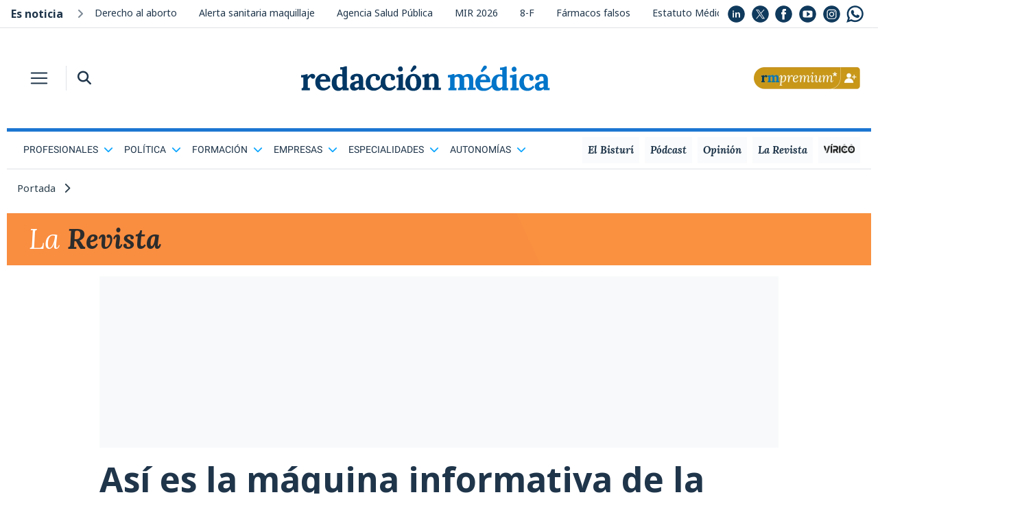

--- FILE ---
content_type: image/svg+xml
request_url: https://www.redaccionmedica.com/assets/whatsapp.svg
body_size: 456
content:
<?xml version="1.0" encoding="utf-8"?>
<!-- Generator: Adobe Illustrator 28.2.0, SVG Export Plug-In . SVG Version: 6.00 Build 0)  -->
<svg version="1.1" id="Capa_1" xmlns="http://www.w3.org/2000/svg" xmlns:xlink="http://www.w3.org/1999/xlink" x="0px" y="0px"
	 viewBox="0 0 60 60" style="enable-background:new 0 0 60 60;" xml:space="preserve">
<style type="text/css">
	.st0{fill:#103A5D;}
</style>
<g id="XMLID_468_">
	<path id="XMLID_469_" class="st0" d="M44.2,34.4C44,34.3,39.7,32.2,39,32c-0.3-0.1-0.6-0.2-1-0.2c-0.6,0-1.1,0.3-1.4,0.9
		c-0.4,0.6-1.7,2.2-2.1,2.6c-0.1,0.1-0.1,0.1-0.2,0.1c0,0-0.7-0.3-0.9-0.4c-4.6-2-8.1-6.8-8.6-7.6c-0.1-0.1-0.1-0.2-0.1-0.2
		c0-0.1,0.2-0.2,0.3-0.3c0.2-0.2,0.5-0.5,0.7-0.8c0.1-0.1,0.2-0.3,0.3-0.4c0.4-0.4,0.5-0.7,0.7-1.1l0.1-0.2c0.4-0.9,0.1-1.6-0.1-1.9
		c-0.1-0.2-1.9-4.6-2.1-5c-0.5-1.1-1.1-1.6-1.9-1.6c-0.1,0,0,0-0.3,0c-0.4,0-2.6,0.3-3.6,0.9c-1,0.7-2.8,2.7-2.8,6.4
		c0,3.3,2.1,6.4,3,7.6c0,0,0.1,0.1,0.1,0.2c3.4,5,7.7,8.7,12,10.4c4.2,1.7,6.1,1.9,7.3,1.9c0,0,0,0,0,0c0.5,0,0.8,0,1.2-0.1l0.2,0
		c1.4-0.1,4.6-1.8,5.3-3.8c0.6-1.6,0.7-3.3,0.3-3.9C45.2,34.9,44.7,34.7,44.2,34.4z"/>
	<path id="XMLID_470_" class="st0" d="M30.5,0.5c-16,0-29,12.9-29,28.8c0,5.1,1.4,10.2,4,14.5l-5,14.7c-0.1,0.3,0,0.6,0.2,0.8
		c0.1,0.1,0.3,0.2,0.5,0.2c0.1,0,0.2,0,0.2,0l15.3-4.9C21,56.8,25.7,58,30.5,58c16,0,29-12.9,29-28.8C59.5,13.4,46.5,0.5,30.5,0.5z
		 M30.5,52c-4.5,0-8.9-1.3-12.6-3.8c-0.1-0.1-0.3-0.1-0.4-0.1c-0.1,0-0.2,0-0.2,0l-7.7,2.4l2.5-7.3c0.1-0.2,0-0.5-0.1-0.7
		c-2.9-3.9-4.4-8.5-4.4-13.3c0-12.6,10.3-22.8,23-22.8c12.7,0,23,10.2,23,22.8C53.5,41.8,43.2,52,30.5,52z"/>
</g>
</svg>
